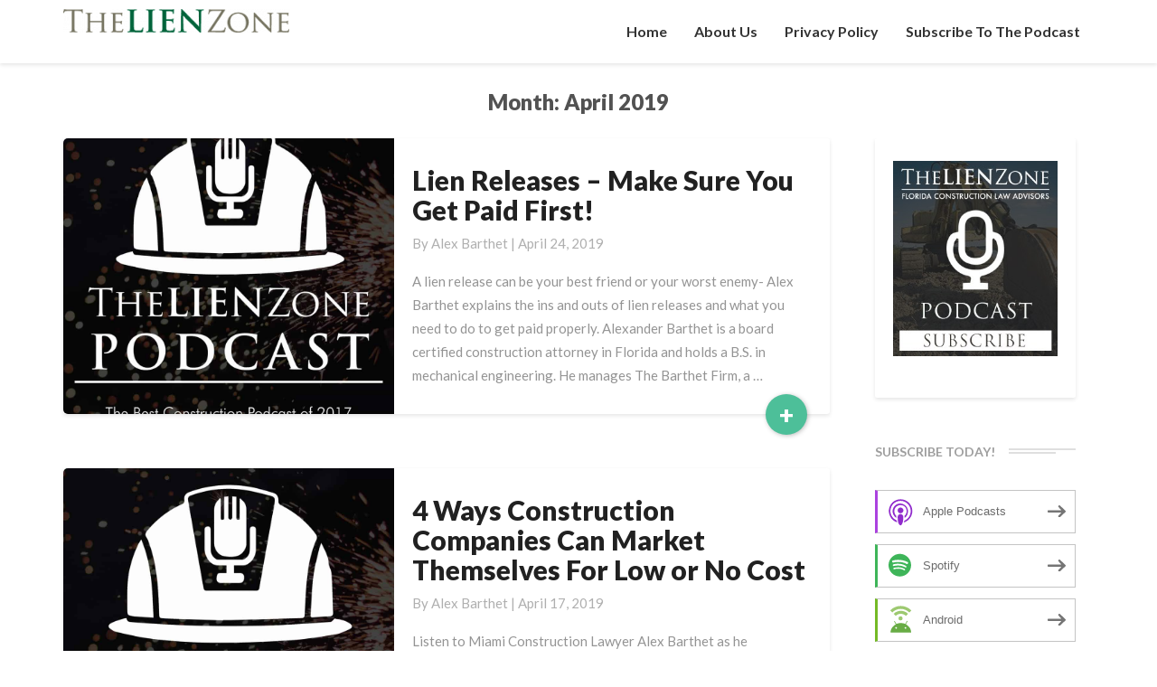

--- FILE ---
content_type: text/html; charset=UTF-8
request_url: https://thelienzone.blubrry.net/2019/04/
body_size: 9857
content:
<!DOCTYPE html>
<html xmlns="http://www.w3.org/1999/xhtml" lang="en-US">
<head>
  <meta charset="UTF-8" />
  <meta name="viewport" content="width=device-width" />
  <link rel="profile" href="http://gmpg.org/xfn/11" />
  <link rel="pingback" href="https://thelienzone.blubrry.net/xmlrpc.php" />

  <title>April 2019 &#8211; TheLienZone Podcast</title>
<meta name='robots' content='max-image-preview:large' />
<link rel='dns-prefetch' href='//fonts.googleapis.com' />
<style id='wp-img-auto-sizes-contain-inline-css' type='text/css'>
img:is([sizes=auto i],[sizes^="auto," i]){contain-intrinsic-size:3000px 1500px}
/*# sourceURL=wp-img-auto-sizes-contain-inline-css */
</style>
<style id='wp-emoji-styles-inline-css' type='text/css'>

	img.wp-smiley, img.emoji {
		display: inline !important;
		border: none !important;
		box-shadow: none !important;
		height: 1em !important;
		width: 1em !important;
		margin: 0 0.07em !important;
		vertical-align: -0.1em !important;
		background: none !important;
		padding: 0 !important;
	}
/*# sourceURL=wp-emoji-styles-inline-css */
</style>
<link rel='stylesheet' id='wp-block-library-css' href='https://thelienzone.blubrry.net/wp-includes/css/dist/block-library/style.min.css?ver=6.9' type='text/css' media='all' />
<style id='global-styles-inline-css' type='text/css'>
:root{--wp--preset--aspect-ratio--square: 1;--wp--preset--aspect-ratio--4-3: 4/3;--wp--preset--aspect-ratio--3-4: 3/4;--wp--preset--aspect-ratio--3-2: 3/2;--wp--preset--aspect-ratio--2-3: 2/3;--wp--preset--aspect-ratio--16-9: 16/9;--wp--preset--aspect-ratio--9-16: 9/16;--wp--preset--color--black: #000000;--wp--preset--color--cyan-bluish-gray: #abb8c3;--wp--preset--color--white: #ffffff;--wp--preset--color--pale-pink: #f78da7;--wp--preset--color--vivid-red: #cf2e2e;--wp--preset--color--luminous-vivid-orange: #ff6900;--wp--preset--color--luminous-vivid-amber: #fcb900;--wp--preset--color--light-green-cyan: #7bdcb5;--wp--preset--color--vivid-green-cyan: #00d084;--wp--preset--color--pale-cyan-blue: #8ed1fc;--wp--preset--color--vivid-cyan-blue: #0693e3;--wp--preset--color--vivid-purple: #9b51e0;--wp--preset--gradient--vivid-cyan-blue-to-vivid-purple: linear-gradient(135deg,rgb(6,147,227) 0%,rgb(155,81,224) 100%);--wp--preset--gradient--light-green-cyan-to-vivid-green-cyan: linear-gradient(135deg,rgb(122,220,180) 0%,rgb(0,208,130) 100%);--wp--preset--gradient--luminous-vivid-amber-to-luminous-vivid-orange: linear-gradient(135deg,rgb(252,185,0) 0%,rgb(255,105,0) 100%);--wp--preset--gradient--luminous-vivid-orange-to-vivid-red: linear-gradient(135deg,rgb(255,105,0) 0%,rgb(207,46,46) 100%);--wp--preset--gradient--very-light-gray-to-cyan-bluish-gray: linear-gradient(135deg,rgb(238,238,238) 0%,rgb(169,184,195) 100%);--wp--preset--gradient--cool-to-warm-spectrum: linear-gradient(135deg,rgb(74,234,220) 0%,rgb(151,120,209) 20%,rgb(207,42,186) 40%,rgb(238,44,130) 60%,rgb(251,105,98) 80%,rgb(254,248,76) 100%);--wp--preset--gradient--blush-light-purple: linear-gradient(135deg,rgb(255,206,236) 0%,rgb(152,150,240) 100%);--wp--preset--gradient--blush-bordeaux: linear-gradient(135deg,rgb(254,205,165) 0%,rgb(254,45,45) 50%,rgb(107,0,62) 100%);--wp--preset--gradient--luminous-dusk: linear-gradient(135deg,rgb(255,203,112) 0%,rgb(199,81,192) 50%,rgb(65,88,208) 100%);--wp--preset--gradient--pale-ocean: linear-gradient(135deg,rgb(255,245,203) 0%,rgb(182,227,212) 50%,rgb(51,167,181) 100%);--wp--preset--gradient--electric-grass: linear-gradient(135deg,rgb(202,248,128) 0%,rgb(113,206,126) 100%);--wp--preset--gradient--midnight: linear-gradient(135deg,rgb(2,3,129) 0%,rgb(40,116,252) 100%);--wp--preset--font-size--small: 13px;--wp--preset--font-size--medium: 20px;--wp--preset--font-size--large: 36px;--wp--preset--font-size--x-large: 42px;--wp--preset--spacing--20: 0.44rem;--wp--preset--spacing--30: 0.67rem;--wp--preset--spacing--40: 1rem;--wp--preset--spacing--50: 1.5rem;--wp--preset--spacing--60: 2.25rem;--wp--preset--spacing--70: 3.38rem;--wp--preset--spacing--80: 5.06rem;--wp--preset--shadow--natural: 6px 6px 9px rgba(0, 0, 0, 0.2);--wp--preset--shadow--deep: 12px 12px 50px rgba(0, 0, 0, 0.4);--wp--preset--shadow--sharp: 6px 6px 0px rgba(0, 0, 0, 0.2);--wp--preset--shadow--outlined: 6px 6px 0px -3px rgb(255, 255, 255), 6px 6px rgb(0, 0, 0);--wp--preset--shadow--crisp: 6px 6px 0px rgb(0, 0, 0);}:where(.is-layout-flex){gap: 0.5em;}:where(.is-layout-grid){gap: 0.5em;}body .is-layout-flex{display: flex;}.is-layout-flex{flex-wrap: wrap;align-items: center;}.is-layout-flex > :is(*, div){margin: 0;}body .is-layout-grid{display: grid;}.is-layout-grid > :is(*, div){margin: 0;}:where(.wp-block-columns.is-layout-flex){gap: 2em;}:where(.wp-block-columns.is-layout-grid){gap: 2em;}:where(.wp-block-post-template.is-layout-flex){gap: 1.25em;}:where(.wp-block-post-template.is-layout-grid){gap: 1.25em;}.has-black-color{color: var(--wp--preset--color--black) !important;}.has-cyan-bluish-gray-color{color: var(--wp--preset--color--cyan-bluish-gray) !important;}.has-white-color{color: var(--wp--preset--color--white) !important;}.has-pale-pink-color{color: var(--wp--preset--color--pale-pink) !important;}.has-vivid-red-color{color: var(--wp--preset--color--vivid-red) !important;}.has-luminous-vivid-orange-color{color: var(--wp--preset--color--luminous-vivid-orange) !important;}.has-luminous-vivid-amber-color{color: var(--wp--preset--color--luminous-vivid-amber) !important;}.has-light-green-cyan-color{color: var(--wp--preset--color--light-green-cyan) !important;}.has-vivid-green-cyan-color{color: var(--wp--preset--color--vivid-green-cyan) !important;}.has-pale-cyan-blue-color{color: var(--wp--preset--color--pale-cyan-blue) !important;}.has-vivid-cyan-blue-color{color: var(--wp--preset--color--vivid-cyan-blue) !important;}.has-vivid-purple-color{color: var(--wp--preset--color--vivid-purple) !important;}.has-black-background-color{background-color: var(--wp--preset--color--black) !important;}.has-cyan-bluish-gray-background-color{background-color: var(--wp--preset--color--cyan-bluish-gray) !important;}.has-white-background-color{background-color: var(--wp--preset--color--white) !important;}.has-pale-pink-background-color{background-color: var(--wp--preset--color--pale-pink) !important;}.has-vivid-red-background-color{background-color: var(--wp--preset--color--vivid-red) !important;}.has-luminous-vivid-orange-background-color{background-color: var(--wp--preset--color--luminous-vivid-orange) !important;}.has-luminous-vivid-amber-background-color{background-color: var(--wp--preset--color--luminous-vivid-amber) !important;}.has-light-green-cyan-background-color{background-color: var(--wp--preset--color--light-green-cyan) !important;}.has-vivid-green-cyan-background-color{background-color: var(--wp--preset--color--vivid-green-cyan) !important;}.has-pale-cyan-blue-background-color{background-color: var(--wp--preset--color--pale-cyan-blue) !important;}.has-vivid-cyan-blue-background-color{background-color: var(--wp--preset--color--vivid-cyan-blue) !important;}.has-vivid-purple-background-color{background-color: var(--wp--preset--color--vivid-purple) !important;}.has-black-border-color{border-color: var(--wp--preset--color--black) !important;}.has-cyan-bluish-gray-border-color{border-color: var(--wp--preset--color--cyan-bluish-gray) !important;}.has-white-border-color{border-color: var(--wp--preset--color--white) !important;}.has-pale-pink-border-color{border-color: var(--wp--preset--color--pale-pink) !important;}.has-vivid-red-border-color{border-color: var(--wp--preset--color--vivid-red) !important;}.has-luminous-vivid-orange-border-color{border-color: var(--wp--preset--color--luminous-vivid-orange) !important;}.has-luminous-vivid-amber-border-color{border-color: var(--wp--preset--color--luminous-vivid-amber) !important;}.has-light-green-cyan-border-color{border-color: var(--wp--preset--color--light-green-cyan) !important;}.has-vivid-green-cyan-border-color{border-color: var(--wp--preset--color--vivid-green-cyan) !important;}.has-pale-cyan-blue-border-color{border-color: var(--wp--preset--color--pale-cyan-blue) !important;}.has-vivid-cyan-blue-border-color{border-color: var(--wp--preset--color--vivid-cyan-blue) !important;}.has-vivid-purple-border-color{border-color: var(--wp--preset--color--vivid-purple) !important;}.has-vivid-cyan-blue-to-vivid-purple-gradient-background{background: var(--wp--preset--gradient--vivid-cyan-blue-to-vivid-purple) !important;}.has-light-green-cyan-to-vivid-green-cyan-gradient-background{background: var(--wp--preset--gradient--light-green-cyan-to-vivid-green-cyan) !important;}.has-luminous-vivid-amber-to-luminous-vivid-orange-gradient-background{background: var(--wp--preset--gradient--luminous-vivid-amber-to-luminous-vivid-orange) !important;}.has-luminous-vivid-orange-to-vivid-red-gradient-background{background: var(--wp--preset--gradient--luminous-vivid-orange-to-vivid-red) !important;}.has-very-light-gray-to-cyan-bluish-gray-gradient-background{background: var(--wp--preset--gradient--very-light-gray-to-cyan-bluish-gray) !important;}.has-cool-to-warm-spectrum-gradient-background{background: var(--wp--preset--gradient--cool-to-warm-spectrum) !important;}.has-blush-light-purple-gradient-background{background: var(--wp--preset--gradient--blush-light-purple) !important;}.has-blush-bordeaux-gradient-background{background: var(--wp--preset--gradient--blush-bordeaux) !important;}.has-luminous-dusk-gradient-background{background: var(--wp--preset--gradient--luminous-dusk) !important;}.has-pale-ocean-gradient-background{background: var(--wp--preset--gradient--pale-ocean) !important;}.has-electric-grass-gradient-background{background: var(--wp--preset--gradient--electric-grass) !important;}.has-midnight-gradient-background{background: var(--wp--preset--gradient--midnight) !important;}.has-small-font-size{font-size: var(--wp--preset--font-size--small) !important;}.has-medium-font-size{font-size: var(--wp--preset--font-size--medium) !important;}.has-large-font-size{font-size: var(--wp--preset--font-size--large) !important;}.has-x-large-font-size{font-size: var(--wp--preset--font-size--x-large) !important;}
/*# sourceURL=global-styles-inline-css */
</style>

<style id='classic-theme-styles-inline-css' type='text/css'>
/*! This file is auto-generated */
.wp-block-button__link{color:#fff;background-color:#32373c;border-radius:9999px;box-shadow:none;text-decoration:none;padding:calc(.667em + 2px) calc(1.333em + 2px);font-size:1.125em}.wp-block-file__button{background:#32373c;color:#fff;text-decoration:none}
/*# sourceURL=/wp-includes/css/classic-themes.min.css */
</style>
<link rel='stylesheet' id='writers-googlefonts-css' href='//fonts.googleapis.com/css?family=Lato:400,400italic,600,600italic,700,700i,900' type='text/css' media='all' />
<link rel='stylesheet' id='bootstrap-css' href='https://thelienzone.blubrry.net/wp-content/themes/writers/css/bootstrap.css?ver=6.9' type='text/css' media='all' />
<link rel='stylesheet' id='writers-style-css' href='https://thelienzone.blubrry.net/wp-content/themes/writers/style.css?ver=6.9' type='text/css' media='all' />
<link rel='stylesheet' id='font-awesome-css' href='https://thelienzone.blubrry.net/wp-content/themes/writers/font-awesome/css/font-awesome.min.css?ver=6.9' type='text/css' media='all' />
<script type="text/javascript" src="https://thelienzone.blubrry.net/wp-includes/js/jquery/jquery.min.js?ver=3.7.1" id="jquery-core-js"></script>
<script type="text/javascript" src="https://thelienzone.blubrry.net/wp-includes/js/jquery/jquery-migrate.min.js?ver=3.4.1" id="jquery-migrate-js"></script>
<link rel="https://api.w.org/" href="https://thelienzone.blubrry.net/wp-json/" /><link rel="EditURI" type="application/rsd+xml" title="RSD" href="https://thelienzone.blubrry.net/xmlrpc.php?rsd" />
<meta name="generator" content="WordPress 6.9" />
            <script type="text/javascript"><!--
                                function powerpress_pinw(pinw_url){window.open(pinw_url, 'PowerPressPlayer','toolbar=0,status=0,resizable=1,width=460,height=320');	return false;}
                //-->

                // tabnab protection
                window.addEventListener('load', function () {
                    // make all links have rel="noopener noreferrer"
                    document.querySelectorAll('a[target="_blank"]').forEach(link => {
                        link.setAttribute('rel', 'noopener noreferrer');
                    });
                });
            </script>
            	<style type="text/css">	.site-header { background: ; }.footer-widgets h3 { color: ; }.site-footer { background: ; }.footer-widget-wrapper { background: ; } .row.site-info { color: ; } #secondary h3.widget-title, #secondary h4.widget-title { color: ; } #secondary .widget li, #secondary .textwidget, #secondary .tagcloud { background: ; } #secondary .widget a { color: ; } .navbar-default,.navbar-default li>.dropdown-menu, .navbar-default .navbar-nav .open .dropdown-menu > .active > a, .navbar-default .navbar-nav .open .dr { background-color: ; } .navbar-default .navbar-nav>li>a, .navbar-default li>.dropdown-menu>li>a { color: ; } .navbar-default .navbar-brand, .navbar-default .navbar-brand:hover, .navbar-default .navbar-brand:focus { color: ; } h1.entry-title, .entry-header .entry-title a { color: ; } .entry-content, .entry-summary, .post-feed-wrapper p { color: ; } h5.entry-date, h5.entry-date a { color: ; } .top-widgets { background: ; } .top-widgets h3 { color: ; } .top-widgets, .top-widgets p { color: ; } .bottom-widgets { background: ; } .bottom-widgets h3 { color: ; } .frontpage-site-title { color: ; } .frontpage-site-description { color: ; } .bottom-widgets, .bottom-widgets p { color: ; } .footer-widgets, .footer-widgets p { color: ; } .home .lh-nav-bg-transform .navbar-nav>li>a { color: ; } .home .lh-nav-bg-transform.navbar-default .navbar-brand { color: ; }
	body, #secondary h4.widget-title { background-color: #ffffff; }
	@media (max-width:767px){	 .lh-nav-bg-transform button.navbar-toggle, .navbar-toggle, .navbar-default .navbar-toggle:hover, .navbar-default .navbar-toggle:focus { background-color: ; } .home .lh-nav-bg-transform, .navbar-default .navbar-toggle .icon-bar, .navbar-default .navbar-toggle:focus .icon-bar, .navbar-default .navbar-toggle:hover .icon-bar { background-color:  !important; } .navbar-default .navbar-nav .open .dropdown-menu>li>a, .home .lh-nav-bg-transform .navbar-nav>li>a {color: ; } .home .lh-nav-bg-transform.navbar-default .navbar-brand { color: ; }}</style>
	
<style type="text/css" xmlns="http://www.w3.org/1999/html">

/*
PowerPress subscribe sidebar widget
*/
.widget-area .widget_powerpress_subscribe h2,
.widget-area .widget_powerpress_subscribe h3,
.widget-area .widget_powerpress_subscribe h4,
.widget_powerpress_subscribe h2,
.widget_powerpress_subscribe h3,
.widget_powerpress_subscribe h4 {
	margin-bottom: 0;
	padding-bottom: 0;
}
</style>
		<style type="text/css" id="writers-header-css">
				.site-header {
			background: url(https://thelienzone.blubrry.net/wp-content/themes/writers/images/headers/writer-header-image.png) no-repeat scroll top;
							background-size: cover;
				background-position:bottom;
								}
												.site-title,
				.site-description {
					color: #fff;
				}
				.site-title::after{
					background: #fff;
					content:"";       
				}
				
				</style>
				<link rel="icon" href="https://thelienzone.blubrry.net/wp-content/uploads/2020/12/cropped-TLZ-Pod-Cover-32x32.png" sizes="32x32" />
<link rel="icon" href="https://thelienzone.blubrry.net/wp-content/uploads/2020/12/cropped-TLZ-Pod-Cover-192x192.png" sizes="192x192" />
<link rel="apple-touch-icon" href="https://thelienzone.blubrry.net/wp-content/uploads/2020/12/cropped-TLZ-Pod-Cover-180x180.png" />
<meta name="msapplication-TileImage" content="https://thelienzone.blubrry.net/wp-content/uploads/2020/12/cropped-TLZ-Pod-Cover-270x270.png" />
		<style type="text/css" id="wp-custom-css">
			.home .lh-nav-bg-transform {
    background-color: rgba(255, 255, 255, 1)!important;
    -webkit-box-shadow: 0 0 0 transparent;
    box-shadow: 0 0 0 transparent;
	
}

.site-branding {
	display:none;
}


.site-header {
    background: transparent;
    padding:0px;
}


/*TABLEt*/

@media (max-width: 1024px){
.post-thumbnail {
    left: 0;
    min-height: 650px;
    position: relative;
    width: 100%;
    padding: 0;
    border-radius: 5px 5px 0 0;
}


}

/*Phone*/

@media (max-width:500px) {
 .site-header {
    position: relative;
    width: 100%;
    min-height: 0px;
    margin-bottom: 1.5em;
}

.post-thumbnail {
    left: 0;
    min-height: 400px;
    position: relative;
    width: 100%;
    padding: 0;
    border-radius: 5px 5px 0 0;
  }
}

/* Smartphones (portrait and landscape) ----------- */
@media only screen and (min-device-width : 320px) and (max-device-width : 480px) {
/* Styles */
	.post-thumbnail {
    left: 0;
    min-height: 350px;
    position: relative;
    width: 100%;
    padding: 0;
    border-radius: 5px 5px 0 0;
  }
}

@media (max-width: 359px){
.site-header {
    position: relative;
    width: 100%;
    min-height: 0px;
    margin-bottom: 1.5em;
}

.post-thumbnail {
    left: 0;
    min-height: 300px;
    position: relative;
    width: 100%;
    padding: 0;
    border-radius: 5px 5px 0 0;
}


}

		</style>
		<link rel='stylesheet' id='powerpress_subscribe_widget_modern-css' href='https://thelienzone.blubrry.net/wp-content/plugins/powerpress/css/subscribe-widget.min.css?ver=11.15.10' type='text/css' media='all' />
</head>

<body class="archive date wp-custom-logo wp-theme-writers">
  <div id="page" class="hfeed site">
    <header id="masthead"  role="banner">
      <nav class="navbar lh-nav-bg-transform navbar-default navbar-fixed-top navbar-left" role="navigation"> 
        <!-- Brand and toggle get grouped for better mobile display --> 
        <div class="container" id="navigation_menu">
          <div class="navbar-header"> 


<!-- Beta, please use with care, only for developers, you need to add navigation links in the list
<script>
  (function($){
  
  $(".menu-icon").on("click", function(){
      $(this).toggleClass("open");
      $(".container").toggleClass("nav-open");
      $("nav ul li").toggleClass("animate");
  });
  
})(jQuery);
</script>
-->

<button type="button" class="navbar-toggle" data-toggle="collapse" data-target=".navbar-ex1-collapse"> 
  <span class="sr-only">Toggle Navigation</span> 
  <span class="icon-bar"></span> 
  <span class="icon-bar"></span> 
  <span class="icon-bar"></span> 
</button> 
<a href="https://thelienzone.blubrry.net/">
  <a href="https://thelienzone.blubrry.net/" class="custom-logo-link" rel="home"><img width="250" height="26" src="https://thelienzone.blubrry.net/wp-content/uploads/2018/11/cropped-the-lien-zone-logo-2.png" class="custom-logo" alt="TheLienZone Podcast" decoding="async" /></a></a>
</div> 
<div class="collapse navbar-collapse navbar-ex1-collapse"><ul id="menu-menu-1" class="nav navbar-nav"><li id="menu-item-470" class="menu-item menu-item-type-custom menu-item-object-custom menu-item-470"><a title="Home" href="https://www.thelienzonepodcast.com/">Home</a></li>
<li id="menu-item-471" class="menu-item menu-item-type-post_type menu-item-object-page menu-item-471"><a title="About Us" href="https://thelienzone.blubrry.net/about-us/">About Us</a></li>
<li id="menu-item-472" class="menu-item menu-item-type-post_type menu-item-object-page menu-item-privacy-policy menu-item-472"><a title="Privacy Policy" href="https://thelienzone.blubrry.net/privacy-policy/">Privacy Policy</a></li>
<li id="menu-item-473" class="menu-item menu-item-type-post_type menu-item-object-page menu-item-473"><a title="Subscribe to The Podcast" href="https://thelienzone.blubrry.net/subscribe-to-podcast/">Subscribe to The Podcast</a></li>
</ul></div>
          </div><!--#container-->
        </nav>


        
    </header>    

 <div id="content" class="site-content"><div class="container">
	<div class="row">
		

		
			<header class="archive-page-header">
				<h3 class="archive-page-title">Month: <span>April 2019</span></h3>			</header>

			<div id="primary" class="col-md-9 content-area">
				<main id="main" class="site-main" role="main">

										
						
<article id="post-351"  class="post-content post-351 post type-post status-publish format-standard has-post-thumbnail hentry category-podcast">

	<div class="row row-eq-height post-feed-wrapper">
		<!-- Display fallback img-->
					<div class="col-md-5 col-xs-12 post-thumbnail-wrap">
																		<a href="https://thelienzone.blubrry.net/lien-releases-make-sure-you-get-paid-first/" rel="bookmark">
						<div class="post-thumbnail" style="background-image: url('https://thelienzone.blubrry.net/wp-content/uploads/2018/11/TLZ-PODCAST-COVER-ART-MAIN.jpg')"></div>
					</a>
							</div>
				<!-- Display fallback img end -->
					<div class="col-md-7 col-xs-12">
			
				<div class="blog-feed-contant">
					<header class="entry-header">	
						<span class="screen-reader-text">Lien Releases – Make Sure You Get Paid First!</span>

													<h2 class="entry-title">
								<a href="https://thelienzone.blubrry.net/lien-releases-make-sure-you-get-paid-first/" rel="bookmark">Lien Releases – Make Sure You Get Paid First!</a>
							</h2>
						
													<div class="entry-meta">
								<h5 class="entry-date">By <span class="author vcard"><a class="url fn n" href="https://thelienzone.blubrry.net" title="View all posts by Alex Barthet" rel="author">Alex Barthet</a></span></span>
	| <a href="https://thelienzone.blubrry.net/lien-releases-make-sure-you-get-paid-first/" title="8:00 am" rel="bookmark"><time class="entry-date" datetime="2019-04-24T08:00:41-04:00" pubdate>April 24, 2019 </time></a><span class="byline"><span class="sep"></span>																		
								</h5>
							</div><!-- .entry-meta -->
											</header><!-- .entry-header -->

					<div class="entry-summary">

						<p>A lien release can be your best friend or your worst enemy- Alex Barthet explains the ins and outs of lien releases and what you need to do to get paid properly. Alexander Barthet is a board certified construction attorney in Florida and holds a B.S. in mechanical engineering. He manages The Barthet Firm, a &hellip; </p>
<p class="read-more"><a class="readmore-btn" href="https://thelienzone.blubrry.net/lien-releases-make-sure-you-get-paid-first/">+<span class="screen-reader-text">  Read More</span></a></p>
					</div><!-- .entry-summary -->		   	
				</div>
			</div>
		</div>


	</article><!-- #post-## -->

							
						
<article id="post-348"  class="post-content post-348 post type-post status-publish format-standard has-post-thumbnail hentry category-podcast">

	<div class="row row-eq-height post-feed-wrapper">
		<!-- Display fallback img-->
					<div class="col-md-5 col-xs-12 post-thumbnail-wrap">
																		<a href="https://thelienzone.blubrry.net/4-ways-construction-companies-can-market-themselves-for-low-or-no-cost/" rel="bookmark">
						<div class="post-thumbnail" style="background-image: url('https://thelienzone.blubrry.net/wp-content/uploads/2018/11/TLZ-PODCAST-COVER-ART-MAIN.jpg')"></div>
					</a>
							</div>
				<!-- Display fallback img end -->
					<div class="col-md-7 col-xs-12">
			
				<div class="blog-feed-contant">
					<header class="entry-header">	
						<span class="screen-reader-text">4 Ways Construction Companies Can Market Themselves For Low or No Cost</span>

													<h2 class="entry-title">
								<a href="https://thelienzone.blubrry.net/4-ways-construction-companies-can-market-themselves-for-low-or-no-cost/" rel="bookmark">4 Ways Construction Companies Can Market Themselves For Low or No Cost</a>
							</h2>
						
													<div class="entry-meta">
								<h5 class="entry-date">By <span class="author vcard"><a class="url fn n" href="https://thelienzone.blubrry.net" title="View all posts by Alex Barthet" rel="author">Alex Barthet</a></span></span>
	| <a href="https://thelienzone.blubrry.net/4-ways-construction-companies-can-market-themselves-for-low-or-no-cost/" title="8:00 am" rel="bookmark"><time class="entry-date" datetime="2019-04-17T08:00:34-04:00" pubdate>April 17, 2019 </time></a><span class="byline"><span class="sep"></span>																		
								</h5>
							</div><!-- .entry-meta -->
											</header><!-- .entry-header -->

					<div class="entry-summary">

						<p>Listen to Miami Construction Lawyer Alex Barthet as he interviews the owner of www.CMGurus.com on 4 easy and inexpensive ways to market your construction business. Are you a developer, contractor, subcontractor or supplier? Do you have questions about your construction contract? Call Alex Barthet 305.347.5295. Alex also publishes weekly articles on his blog TheLienZone.com.</p>
					</div><!-- .entry-summary -->		   	
				</div>
			</div>
		</div>


	</article><!-- #post-## -->

							
						
<article id="post-341"  class="post-content post-341 post type-post status-publish format-standard has-post-thumbnail hentry category-podcast">

	<div class="row row-eq-height post-feed-wrapper">
		<!-- Display fallback img-->
					<div class="col-md-5 col-xs-12 post-thumbnail-wrap">
																		<a href="https://thelienzone.blubrry.net/top-9-construction-contract-changes-to-better-protect-my-company-2/" rel="bookmark">
						<div class="post-thumbnail" style="background-image: url('https://thelienzone.blubrry.net/wp-content/uploads/2018/11/TLZ-PODCAST-COVER-ART-MAIN.jpg')"></div>
					</a>
							</div>
				<!-- Display fallback img end -->
					<div class="col-md-7 col-xs-12">
			
				<div class="blog-feed-contant">
					<header class="entry-header">	
						<span class="screen-reader-text">Top 9 Construction Contract Changes to Better Protect My Company</span>

													<h2 class="entry-title">
								<a href="https://thelienzone.blubrry.net/top-9-construction-contract-changes-to-better-protect-my-company-2/" rel="bookmark">Top 9 Construction Contract Changes to Better Protect My Company</a>
							</h2>
						
													<div class="entry-meta">
								<h5 class="entry-date">By <span class="author vcard"><a class="url fn n" href="https://thelienzone.blubrry.net" title="View all posts by Alex Barthet" rel="author">Alex Barthet</a></span></span>
	| <a href="https://thelienzone.blubrry.net/top-9-construction-contract-changes-to-better-protect-my-company-2/" title="8:00 am" rel="bookmark"><time class="entry-date" datetime="2019-04-10T08:00:49-04:00" pubdate>April 10, 2019 </time></a><span class="byline"><span class="sep"></span>																		
								</h5>
							</div><!-- .entry-meta -->
											</header><!-- .entry-header -->

					<div class="entry-summary">

						<p>Listen to Miami Construction Lawyer Alex Barthet as he discusses on top 9 changes you can make to your construction contract to better protect your company. Are you a developer, contractor, subcontractor or supplier? Do you have questions about your construction contract? Call Alex Barthet 305.347.5295. Alex also publishes weekly articles on his blog TheLienZone.com.</p>
					</div><!-- .entry-summary -->		   	
				</div>
			</div>
		</div>


	</article><!-- #post-## -->

							
						
<article id="post-338"  class="post-content post-338 post type-post status-publish format-standard has-post-thumbnail hentry category-podcast">

	<div class="row row-eq-height post-feed-wrapper">
		<!-- Display fallback img-->
					<div class="col-md-5 col-xs-12 post-thumbnail-wrap">
																		<a href="https://thelienzone.blubrry.net/i-sent-a-bond-claim-notice-of-non-payment-now-what/" rel="bookmark">
						<div class="post-thumbnail" style="background-image: url('https://thelienzone.blubrry.net/wp-content/uploads/2018/11/TLZ-PODCAST-COVER-ART-MAIN.jpg')"></div>
					</a>
							</div>
				<!-- Display fallback img end -->
					<div class="col-md-7 col-xs-12">
			
				<div class="blog-feed-contant">
					<header class="entry-header">	
						<span class="screen-reader-text">I sent a bond claim – notice of non-payment. Now what?</span>

													<h2 class="entry-title">
								<a href="https://thelienzone.blubrry.net/i-sent-a-bond-claim-notice-of-non-payment-now-what/" rel="bookmark">I sent a bond claim – notice of non-payment. Now what?</a>
							</h2>
						
													<div class="entry-meta">
								<h5 class="entry-date">By <span class="author vcard"><a class="url fn n" href="https://thelienzone.blubrry.net" title="View all posts by Alex Barthet" rel="author">Alex Barthet</a></span></span>
	| <a href="https://thelienzone.blubrry.net/i-sent-a-bond-claim-notice-of-non-payment-now-what/" title="8:00 am" rel="bookmark"><time class="entry-date" datetime="2019-04-03T08:00:49-04:00" pubdate>April 3, 2019 </time></a><span class="byline"><span class="sep"></span>																		
								</h5>
							</div><!-- .entry-meta -->
											</header><!-- .entry-header -->

					<div class="entry-summary">

						<p>Listen to a  board certified Miami construction lawyer Alex Barthet, explain what you can do to get paid once you&#8217;ve sent a bond claim or notice of non-payment. Alexander Barthet is a board certified construction attorney in Florida and holds a B.S. in mechanical engineering. He manages The Barthet Firm, a ten lawyer construction law &hellip; </p>
<p class="read-more"><a class="readmore-btn" href="https://thelienzone.blubrry.net/i-sent-a-bond-claim-notice-of-non-payment-now-what/">+<span class="screen-reader-text">  Read More</span></a></p>
					</div><!-- .entry-summary -->		   	
				</div>
			</div>
		</div>


	</article><!-- #post-## -->

							
							
						
					</main><!-- #main -->
				</div><!-- #primary -->

				<div id="secondary" class="col-md-3 sidebar widget-area" role="complementary">
       <aside id="text-3" class="widget widget_text">			<div class="textwidget"><p><a href="https://www.thelienzonepodcast.com/subscribe-to-podcast/" data-mce-href="https://www.thelienzonepodcast.com/subscribe-to-podcast/"><img loading="lazy" decoding="async" class="aligncenter size-full wp-image-279" src="https://www.thelienzonepodcast.com/wp-content/uploads/2018/11/podcast-page.jpg" alt="" width="275" height="326" data-mce-src="https://www.thelienzonepodcast.com/wp-content/uploads/2018/11/podcast-page.jpg" srcset="https://thelienzone.blubrry.net/wp-content/uploads/2018/11/podcast-page.jpg 275w, https://thelienzone.blubrry.net/wp-content/uploads/2018/11/podcast-page-253x300.jpg 253w" sizes="auto, (max-width: 275px) 100vw, 275px" /></a></p>
</div>
		</aside><aside id="powerpress_subscribe-2" class="widget widget_powerpress_subscribe"><div class="sidebar-headline-wrapper"><div class="widget-title-lines"></div><h4 class="widget-title">Subscribe today!</h4></div><div class="pp-ssb-widget pp-ssb-widget-modern pp-ssb-widget-include"><a href="https://itunes.apple.com/us/podcast/lien-zone-podcast-podcast-about-construction-law-contracts/id1101368218?mt=2&#038;app=podcast&#038;ls=1" class="pp-ssb-btn-sq vertical pp-ssb-itunes" target="_blank" title="Subscribe on Apple Podcasts"><span class="pp-ssb-ic"></span><span class="pp-ssb-text">Apple Podcasts</span></a><a href="https://open.spotify.com/show/0E1k9ThbpJG4x90PJgH44d?si=06a6daa7f0e04dd2" class="pp-ssb-btn-sq vertical pp-ssb-spotify" target="_blank" title="Subscribe on Spotify"><span class="pp-ssb-ic"></span><span class="pp-ssb-text">Spotify</span></a><a href="https://subscribeonandroid.com/thelienzone.blubrry.net/feed/podcast/" class="pp-ssb-btn-sq  vertical pp-ssb-android" target="_blank" title="Subscribe on Android"><span class="pp-ssb-ic"></span><span class="pp-ssb-text">Android</span></a><a href="https://subscribebyemail.com/thelienzone.blubrry.net/feed/podcast/" class="pp-ssb-btn-sq  vertical  pp-ssb-email" target="_blank" title="Subscribe by Email"><span class="pp-ssb-ic"></span><span class="pp-ssb-text">by Email</span></a><a href="https://thelienzone.blubrry.net/feed/podcast/" class="pp-ssb-btn-sq vertical pp-ssb-rss" target="_blank" title="Subscribe via RSS"><span class="pp-ssb-ic"></span><span class="pp-ssb-text">RSS</span></a><a href="https://thelienzone.blubrry.net/subscribe-to-podcast/" class="pp-ssb-btn-sq vertical pp-ssb-more" target="_blank" title="More Subscribe Options"><span class="pp-ssb-ic"></span><span class="pp-ssb-text">More Subscribe Options</span></a></div></aside><aside id="archives-2" class="widget widget_archive"><div class="sidebar-headline-wrapper"><div class="widget-title-lines"></div><h4 class="widget-title">Archives</h4></div>
			<ul>
					<li><a href='https://thelienzone.blubrry.net/2025/08/'>August 2025</a></li>
	<li><a href='https://thelienzone.blubrry.net/2025/07/'>July 2025</a></li>
	<li><a href='https://thelienzone.blubrry.net/2025/06/'>June 2025</a></li>
	<li><a href='https://thelienzone.blubrry.net/2025/05/'>May 2025</a></li>
	<li><a href='https://thelienzone.blubrry.net/2025/04/'>April 2025</a></li>
	<li><a href='https://thelienzone.blubrry.net/2025/03/'>March 2025</a></li>
	<li><a href='https://thelienzone.blubrry.net/2025/02/'>February 2025</a></li>
	<li><a href='https://thelienzone.blubrry.net/2025/01/'>January 2025</a></li>
	<li><a href='https://thelienzone.blubrry.net/2024/11/'>November 2024</a></li>
	<li><a href='https://thelienzone.blubrry.net/2024/10/'>October 2024</a></li>
	<li><a href='https://thelienzone.blubrry.net/2024/09/'>September 2024</a></li>
	<li><a href='https://thelienzone.blubrry.net/2024/07/'>July 2024</a></li>
	<li><a href='https://thelienzone.blubrry.net/2024/06/'>June 2024</a></li>
	<li><a href='https://thelienzone.blubrry.net/2024/05/'>May 2024</a></li>
	<li><a href='https://thelienzone.blubrry.net/2024/04/'>April 2024</a></li>
	<li><a href='https://thelienzone.blubrry.net/2024/03/'>March 2024</a></li>
	<li><a href='https://thelienzone.blubrry.net/2024/02/'>February 2024</a></li>
	<li><a href='https://thelienzone.blubrry.net/2024/01/'>January 2024</a></li>
	<li><a href='https://thelienzone.blubrry.net/2023/12/'>December 2023</a></li>
	<li><a href='https://thelienzone.blubrry.net/2023/11/'>November 2023</a></li>
	<li><a href='https://thelienzone.blubrry.net/2023/10/'>October 2023</a></li>
	<li><a href='https://thelienzone.blubrry.net/2023/09/'>September 2023</a></li>
	<li><a href='https://thelienzone.blubrry.net/2023/08/'>August 2023</a></li>
	<li><a href='https://thelienzone.blubrry.net/2023/07/'>July 2023</a></li>
	<li><a href='https://thelienzone.blubrry.net/2023/06/'>June 2023</a></li>
	<li><a href='https://thelienzone.blubrry.net/2023/05/'>May 2023</a></li>
	<li><a href='https://thelienzone.blubrry.net/2023/04/'>April 2023</a></li>
	<li><a href='https://thelienzone.blubrry.net/2023/03/'>March 2023</a></li>
	<li><a href='https://thelienzone.blubrry.net/2023/02/'>February 2023</a></li>
	<li><a href='https://thelienzone.blubrry.net/2023/01/'>January 2023</a></li>
	<li><a href='https://thelienzone.blubrry.net/2022/12/'>December 2022</a></li>
	<li><a href='https://thelienzone.blubrry.net/2022/11/'>November 2022</a></li>
	<li><a href='https://thelienzone.blubrry.net/2022/10/'>October 2022</a></li>
	<li><a href='https://thelienzone.blubrry.net/2022/09/'>September 2022</a></li>
	<li><a href='https://thelienzone.blubrry.net/2022/08/'>August 2022</a></li>
	<li><a href='https://thelienzone.blubrry.net/2022/07/'>July 2022</a></li>
	<li><a href='https://thelienzone.blubrry.net/2022/06/'>June 2022</a></li>
	<li><a href='https://thelienzone.blubrry.net/2022/05/'>May 2022</a></li>
	<li><a href='https://thelienzone.blubrry.net/2022/04/'>April 2022</a></li>
	<li><a href='https://thelienzone.blubrry.net/2022/03/'>March 2022</a></li>
	<li><a href='https://thelienzone.blubrry.net/2022/02/'>February 2022</a></li>
	<li><a href='https://thelienzone.blubrry.net/2022/01/'>January 2022</a></li>
	<li><a href='https://thelienzone.blubrry.net/2021/12/'>December 2021</a></li>
	<li><a href='https://thelienzone.blubrry.net/2021/11/'>November 2021</a></li>
	<li><a href='https://thelienzone.blubrry.net/2021/10/'>October 2021</a></li>
	<li><a href='https://thelienzone.blubrry.net/2021/09/'>September 2021</a></li>
	<li><a href='https://thelienzone.blubrry.net/2021/08/'>August 2021</a></li>
	<li><a href='https://thelienzone.blubrry.net/2021/07/'>July 2021</a></li>
	<li><a href='https://thelienzone.blubrry.net/2021/06/'>June 2021</a></li>
	<li><a href='https://thelienzone.blubrry.net/2021/05/'>May 2021</a></li>
	<li><a href='https://thelienzone.blubrry.net/2021/04/'>April 2021</a></li>
	<li><a href='https://thelienzone.blubrry.net/2021/03/'>March 2021</a></li>
	<li><a href='https://thelienzone.blubrry.net/2021/02/'>February 2021</a></li>
	<li><a href='https://thelienzone.blubrry.net/2021/01/'>January 2021</a></li>
	<li><a href='https://thelienzone.blubrry.net/2020/12/'>December 2020</a></li>
	<li><a href='https://thelienzone.blubrry.net/2020/11/'>November 2020</a></li>
	<li><a href='https://thelienzone.blubrry.net/2020/10/'>October 2020</a></li>
	<li><a href='https://thelienzone.blubrry.net/2020/09/'>September 2020</a></li>
	<li><a href='https://thelienzone.blubrry.net/2020/08/'>August 2020</a></li>
	<li><a href='https://thelienzone.blubrry.net/2020/07/'>July 2020</a></li>
	<li><a href='https://thelienzone.blubrry.net/2020/06/'>June 2020</a></li>
	<li><a href='https://thelienzone.blubrry.net/2020/05/'>May 2020</a></li>
	<li><a href='https://thelienzone.blubrry.net/2020/04/'>April 2020</a></li>
	<li><a href='https://thelienzone.blubrry.net/2020/03/'>March 2020</a></li>
	<li><a href='https://thelienzone.blubrry.net/2020/02/'>February 2020</a></li>
	<li><a href='https://thelienzone.blubrry.net/2020/01/'>January 2020</a></li>
	<li><a href='https://thelienzone.blubrry.net/2019/12/'>December 2019</a></li>
	<li><a href='https://thelienzone.blubrry.net/2019/11/'>November 2019</a></li>
	<li><a href='https://thelienzone.blubrry.net/2019/10/'>October 2019</a></li>
	<li><a href='https://thelienzone.blubrry.net/2019/09/'>September 2019</a></li>
	<li><a href='https://thelienzone.blubrry.net/2019/08/'>August 2019</a></li>
	<li><a href='https://thelienzone.blubrry.net/2019/07/'>July 2019</a></li>
	<li><a href='https://thelienzone.blubrry.net/2019/06/'>June 2019</a></li>
	<li><a href='https://thelienzone.blubrry.net/2019/05/'>May 2019</a></li>
	<li><a href='https://thelienzone.blubrry.net/2019/04/' aria-current="page">April 2019</a></li>
	<li><a href='https://thelienzone.blubrry.net/2019/03/'>March 2019</a></li>
	<li><a href='https://thelienzone.blubrry.net/2019/02/'>February 2019</a></li>
	<li><a href='https://thelienzone.blubrry.net/2018/12/'>December 2018</a></li>
	<li><a href='https://thelienzone.blubrry.net/2018/11/'>November 2018</a></li>
	<li><a href='https://thelienzone.blubrry.net/2018/10/'>October 2018</a></li>
	<li><a href='https://thelienzone.blubrry.net/2018/09/'>September 2018</a></li>
	<li><a href='https://thelienzone.blubrry.net/2018/08/'>August 2018</a></li>
	<li><a href='https://thelienzone.blubrry.net/2018/07/'>July 2018</a></li>
	<li><a href='https://thelienzone.blubrry.net/2018/06/'>June 2018</a></li>
	<li><a href='https://thelienzone.blubrry.net/2018/05/'>May 2018</a></li>
	<li><a href='https://thelienzone.blubrry.net/2018/04/'>April 2018</a></li>
	<li><a href='https://thelienzone.blubrry.net/2018/03/'>March 2018</a></li>
	<li><a href='https://thelienzone.blubrry.net/2018/02/'>February 2018</a></li>
	<li><a href='https://thelienzone.blubrry.net/2018/01/'>January 2018</a></li>
	<li><a href='https://thelienzone.blubrry.net/2017/12/'>December 2017</a></li>
	<li><a href='https://thelienzone.blubrry.net/2017/11/'>November 2017</a></li>
	<li><a href='https://thelienzone.blubrry.net/2017/10/'>October 2017</a></li>
	<li><a href='https://thelienzone.blubrry.net/2017/09/'>September 2017</a></li>
	<li><a href='https://thelienzone.blubrry.net/2017/08/'>August 2017</a></li>
	<li><a href='https://thelienzone.blubrry.net/2017/07/'>July 2017</a></li>
	<li><a href='https://thelienzone.blubrry.net/2017/06/'>June 2017</a></li>
	<li><a href='https://thelienzone.blubrry.net/2017/05/'>May 2017</a></li>
	<li><a href='https://thelienzone.blubrry.net/2017/04/'>April 2017</a></li>
	<li><a href='https://thelienzone.blubrry.net/2017/03/'>March 2017</a></li>
	<li><a href='https://thelienzone.blubrry.net/2017/02/'>February 2017</a></li>
	<li><a href='https://thelienzone.blubrry.net/2017/01/'>January 2017</a></li>
	<li><a href='https://thelienzone.blubrry.net/2016/12/'>December 2016</a></li>
	<li><a href='https://thelienzone.blubrry.net/2016/11/'>November 2016</a></li>
	<li><a href='https://thelienzone.blubrry.net/2016/10/'>October 2016</a></li>
	<li><a href='https://thelienzone.blubrry.net/2016/09/'>September 2016</a></li>
	<li><a href='https://thelienzone.blubrry.net/2016/08/'>August 2016</a></li>
	<li><a href='https://thelienzone.blubrry.net/2016/07/'>July 2016</a></li>
	<li><a href='https://thelienzone.blubrry.net/2016/06/'>June 2016</a></li>
	<li><a href='https://thelienzone.blubrry.net/2016/05/'>May 2016</a></li>
	<li><a href='https://thelienzone.blubrry.net/2016/04/'>April 2016</a></li>
			</ul>

			</aside></div><!-- #secondary .widget-area -->


			

			</div> <!--.row-->            
		</div><!--.container-->
		
<div class="bta-start">
	<button class="btn"><span id="text">Load More</span> 
		<i class="fa fa-arrow-circle-o-down"></i></button>
	</div>

	<div class="container"> 
		<div class="row">
			<div class="col-md-4"></div>
			<div class="col-md-4"></div>
			<div class="col-md-4"></div>
		</div>
	</div>
</div>
<div class="bta-start">
	<button class="btn"><span id="text">Show less</span> 
		<i class="fa fa-arrow-circle-o-up"></i></button>
	</div>

	<div class="footer-widget-wrapper">
		<div class="container">
			<div class="row">
				<div class="col-md-4"><div class="footer-widgets"><h3>THE BARTHET FIRM</h3>			<div class="textwidget"><p>200 S. Biscayne Blvd.,<br />
Suite 1650<br />
Miami, Florida 33131<br />
United States<br />
Phone: 305-347-5295<br />
Email: <a title="alex barthet email address" href="mailto:alex@barthet.com">alex@barthet.com</a></p>
</div>
		</div></div>
				<div class="col-md-4"></div>
				<div class="col-md-4"><div class="footer-widgets"><h3>DISCLAIMER:</h3>			<div class="textwidget"><p>Everything within this site is for informational purposes only; it is not and should not be considered legal advice. Laws may have changed or be interpreted differently depending on the facts of your specific situation. Do not send us private or confidential information until you have obtained written confirmation from us that we have agreed to accept the engagement.&nbsp;<a title="Terms of Use" href="https://dev.thelienzone.com/terms-of-use/" data-mce-href="https://dev.thelienzone.com/terms-of-use/">Read our full disclaimer</a>&nbsp;and terms of use.<br /><a title="privacy policy" href="https://www.thelienzone.com/privacy-policy/" data-mce-href="https://www.thelienzone.com/privacy-policy/">Privacy Policy</a></p>
</div>
		</div></div>
			</div>
		</div>
	</div>
	<footer id="colophon" class="site-footer" role="contentinfo">
		<div class="row site-info">&copy; 2026 TheLienZone Podcast | Powered by <a href="http://wordpress.org/">WordPress</a> | Theme by <a href="http://madeforwriters.com/">MadeForWriters</a>

		</div>
	</footer>
</div>
<script type="speculationrules">
{"prefetch":[{"source":"document","where":{"and":[{"href_matches":"/*"},{"not":{"href_matches":["/wp-*.php","/wp-admin/*","/wp-content/uploads/*","/wp-content/*","/wp-content/plugins/*","/wp-content/themes/writers/*","/*\\?(.+)"]}},{"not":{"selector_matches":"a[rel~=\"nofollow\"]"}},{"not":{"selector_matches":".no-prefetch, .no-prefetch a"}}]},"eagerness":"conservative"}]}
</script>
<script type="text/javascript" src="https://thelienzone.blubrry.net/wp-content/themes/writers/js/bootstrap.js?ver=6.9" id="bootstrap-js"></script>
<script type="text/javascript" src="https://thelienzone.blubrry.net/wp-content/themes/writers/js/skip-link-focus-fix.js?ver=20130115" id="writers-skip-link-focus-fix-js"></script>
<script type="text/javascript" src="https://thelienzone.blubrry.net/wp-content/mu-plugins/powerpress-hosting/js/script.js?ver=6.9" id="widgets-js"></script>
<script id="wp-emoji-settings" type="application/json">
{"baseUrl":"https://s.w.org/images/core/emoji/17.0.2/72x72/","ext":".png","svgUrl":"https://s.w.org/images/core/emoji/17.0.2/svg/","svgExt":".svg","source":{"concatemoji":"https://thelienzone.blubrry.net/wp-includes/js/wp-emoji-release.min.js?ver=6.9"}}
</script>
<script type="module">
/* <![CDATA[ */
/*! This file is auto-generated */
const a=JSON.parse(document.getElementById("wp-emoji-settings").textContent),o=(window._wpemojiSettings=a,"wpEmojiSettingsSupports"),s=["flag","emoji"];function i(e){try{var t={supportTests:e,timestamp:(new Date).valueOf()};sessionStorage.setItem(o,JSON.stringify(t))}catch(e){}}function c(e,t,n){e.clearRect(0,0,e.canvas.width,e.canvas.height),e.fillText(t,0,0);t=new Uint32Array(e.getImageData(0,0,e.canvas.width,e.canvas.height).data);e.clearRect(0,0,e.canvas.width,e.canvas.height),e.fillText(n,0,0);const a=new Uint32Array(e.getImageData(0,0,e.canvas.width,e.canvas.height).data);return t.every((e,t)=>e===a[t])}function p(e,t){e.clearRect(0,0,e.canvas.width,e.canvas.height),e.fillText(t,0,0);var n=e.getImageData(16,16,1,1);for(let e=0;e<n.data.length;e++)if(0!==n.data[e])return!1;return!0}function u(e,t,n,a){switch(t){case"flag":return n(e,"\ud83c\udff3\ufe0f\u200d\u26a7\ufe0f","\ud83c\udff3\ufe0f\u200b\u26a7\ufe0f")?!1:!n(e,"\ud83c\udde8\ud83c\uddf6","\ud83c\udde8\u200b\ud83c\uddf6")&&!n(e,"\ud83c\udff4\udb40\udc67\udb40\udc62\udb40\udc65\udb40\udc6e\udb40\udc67\udb40\udc7f","\ud83c\udff4\u200b\udb40\udc67\u200b\udb40\udc62\u200b\udb40\udc65\u200b\udb40\udc6e\u200b\udb40\udc67\u200b\udb40\udc7f");case"emoji":return!a(e,"\ud83e\u1fac8")}return!1}function f(e,t,n,a){let r;const o=(r="undefined"!=typeof WorkerGlobalScope&&self instanceof WorkerGlobalScope?new OffscreenCanvas(300,150):document.createElement("canvas")).getContext("2d",{willReadFrequently:!0}),s=(o.textBaseline="top",o.font="600 32px Arial",{});return e.forEach(e=>{s[e]=t(o,e,n,a)}),s}function r(e){var t=document.createElement("script");t.src=e,t.defer=!0,document.head.appendChild(t)}a.supports={everything:!0,everythingExceptFlag:!0},new Promise(t=>{let n=function(){try{var e=JSON.parse(sessionStorage.getItem(o));if("object"==typeof e&&"number"==typeof e.timestamp&&(new Date).valueOf()<e.timestamp+604800&&"object"==typeof e.supportTests)return e.supportTests}catch(e){}return null}();if(!n){if("undefined"!=typeof Worker&&"undefined"!=typeof OffscreenCanvas&&"undefined"!=typeof URL&&URL.createObjectURL&&"undefined"!=typeof Blob)try{var e="postMessage("+f.toString()+"("+[JSON.stringify(s),u.toString(),c.toString(),p.toString()].join(",")+"));",a=new Blob([e],{type:"text/javascript"});const r=new Worker(URL.createObjectURL(a),{name:"wpTestEmojiSupports"});return void(r.onmessage=e=>{i(n=e.data),r.terminate(),t(n)})}catch(e){}i(n=f(s,u,c,p))}t(n)}).then(e=>{for(const n in e)a.supports[n]=e[n],a.supports.everything=a.supports.everything&&a.supports[n],"flag"!==n&&(a.supports.everythingExceptFlag=a.supports.everythingExceptFlag&&a.supports[n]);var t;a.supports.everythingExceptFlag=a.supports.everythingExceptFlag&&!a.supports.flag,a.supports.everything||((t=a.source||{}).concatemoji?r(t.concatemoji):t.wpemoji&&t.twemoji&&(r(t.twemoji),r(t.wpemoji)))});
//# sourceURL=https://thelienzone.blubrry.net/wp-includes/js/wp-emoji-loader.min.js
/* ]]> */
</script>



</body>
</html>
